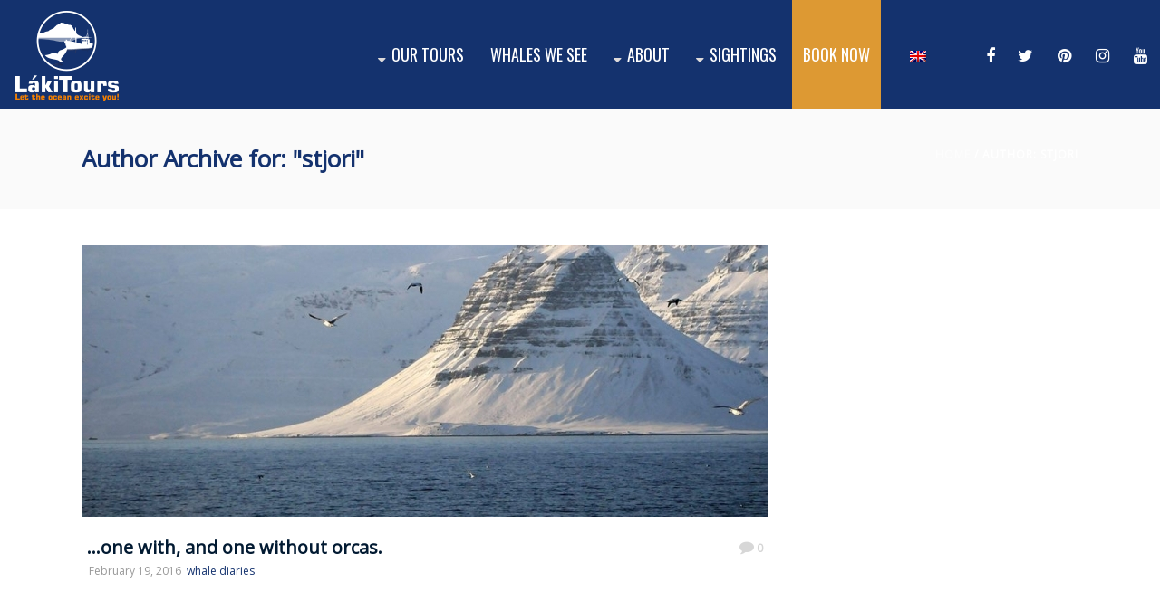

--- FILE ---
content_type: text/html; charset=UTF-8
request_url: https://lakitours.com/author/stjori/
body_size: 17940
content:
<!DOCTYPE html>
<html  xmlns="https://www.w3.org/1999/xhtml" lang="en-US">
    <head>
        <meta charset="UTF-8" />
        <meta name="viewport" content="width=device-width, initial-scale=1.0, minimum-scale=1.0, maximum-scale=1.0, user-scalable=0" />

        <!--[if IE]>
        <meta http-equiv="X-UA-Compatible" content="IE=edge,chrome=1" />
        <![endif]-->

                  <link rel="shortcut icon" href="https://lakitours.com/wp-content/uploads/2016/12/favicon-laki.png"  />
        
        <link rel="alternate" type="application/rss+xml" title="lakitours.com RSS Feed" href="https://lakitours.com/feed/">
        <link rel="alternate" type="application/atom+xml" title="lakitours.com Atom Feed" href="https://lakitours.com/feed/atom/">
        <link rel="pingback" href="https://lakitours.com/xmlrpc.php">
         <!--[if lte IE 11]>
         <link rel='stylesheet' href='https://lakitours.com/wp-content/themes/ken/stylesheet/css/ie.css' />
         <![endif]-->

         <!--[if lte IE 9]>
         <script src="https://lakitours.com/wp-content/themes/ken/js/html5shiv.js" type="text/javascript"></script>
         <![endif]-->

         <!--[if lte IE 8]>
            <script type="text/javascript" src="https://lakitours.com/wp-content/themes/ken/js/respond.js"></script>
         <![endif]-->

        <script type="text/javascript" src="https://www.youtube.com/player_api"></script>
        <script type="text/javascript" src="https://f.vimeocdn.com/js/froogaloop2.min.js"></script>

         <script type="text/javascript">

          // Declare theme scripts namespace
          var ken = {};
          var php = {};

          var mk_theme_dir = "https://lakitours.com/wp-content/themes/ken",
          mk_captcha_url = "https://lakitours.com/wp-content/plugins/ken-core/includes/captcha/captcha.php",
          mk_captcha_check_url = "https://lakitours.com/wp-content/plugins/ken-core/includes/captcha/captcha-check.php",
          mk_theme_js_path = "https://lakitours.com/wp-content/themes/ken/js",
          mk_captcha_placeholder = "Enter Captcha",
          mk_captcha_invalid_txt = "Invalid. Try again.",
          mk_captcha_correct_txt = "Captcha correct.",
          mk_nav_res_width = 1120,
          mk_header_sticky = 1,
          mk_grid_width = 1140,
          mk_preloader_logo = "https://lakitours.com/wp-content/uploads/2016/12/preloader-logo.png",
          mk_header_padding = 10,
          mk_accent_color = "#14326e",
          mk_squeeze_header = 1,
          mk_logo_height = 100,
          mk_preloader_txt_color = "#000000",
          mk_preloader_bg_color = "#ffffff";
          mk_preloader_bar_color = "#14326e",
          mk_no_more_posts = "No More Posts";
          mk_header_structure = "standard";
          mk_boxed_header = "0";

                   </script>

    <script type="text/javascript">var ajaxurl = "https://lakitours.com/wp-admin/admin-ajax.php"</script>                        <script>
                            /* You can add more configuration options to webfontloader by previously defining the WebFontConfig with your options */
                            if ( typeof WebFontConfig === "undefined" ) {
                                WebFontConfig = new Object();
                            }
                            WebFontConfig['google'] = {families: ['Open+Sans', 'Oswald:400']};

                            (function() {
                                var wf = document.createElement( 'script' );
                                wf.src = 'https://ajax.googleapis.com/ajax/libs/webfont/1.5.3/webfont.js';
                                wf.type = 'text/javascript';
                                wf.async = 'true';
                                var s = document.getElementsByTagName( 'script' )[0];
                                s.parentNode.insertBefore( wf, s );
                            })();
                        </script>
                    <meta name='robots' content='index, follow, max-image-preview:large, max-snippet:-1, max-video-preview:-1' />
	<style>img:is([sizes="auto" i], [sizes^="auto," i]) { contain-intrinsic-size: 3000px 1500px }</style>
	<link rel="alternate" hreflang="en" href="https://lakitours.com/author/stjori/" />
<link rel="alternate" hreflang="x-default" href="https://lakitours.com/author/stjori/" />

	<!-- This site is optimized with the Yoast SEO plugin v25.8 - https://yoast.com/wordpress/plugins/seo/ -->
	<title>stjori, Author at lakitours.com</title>
	<link rel="canonical" href="https://lakitours.com/author/stjori/" />
	<meta property="og:locale" content="en_US" />
	<meta property="og:type" content="profile" />
	<meta property="og:title" content="stjori, Author at lakitours.com" />
	<meta property="og:url" content="https://lakitours.com/author/stjori/" />
	<meta property="og:site_name" content="lakitours.com" />
	<meta property="og:image" content="https://secure.gravatar.com/avatar/48d16e029e8c089168d99bfd21b51093b81c213d33a28be82e1658ac1c18b285?s=500&d=mm&r=g" />
	<meta name="twitter:card" content="summary_large_image" />
	<meta name="twitter:site" content="@lakitours" />
	<script type="application/ld+json" class="yoast-schema-graph">{"@context":"https://schema.org","@graph":[{"@type":"ProfilePage","@id":"https://lakitours.com/author/stjori/","url":"https://lakitours.com/author/stjori/","name":"stjori, Author at lakitours.com","isPartOf":{"@id":"https://lakitours.com/#website"},"primaryImageOfPage":{"@id":"https://lakitours.com/author/stjori/#primaryimage"},"image":{"@id":"https://lakitours.com/author/stjori/#primaryimage"},"thumbnailUrl":"https://lakitours.com/wp-content/uploads/2016/02/1625084_orig.jpg","breadcrumb":{"@id":"https://lakitours.com/author/stjori/#breadcrumb"},"inLanguage":"en-US","potentialAction":[{"@type":"ReadAction","target":["https://lakitours.com/author/stjori/"]}]},{"@type":"ImageObject","inLanguage":"en-US","@id":"https://lakitours.com/author/stjori/#primaryimage","url":"https://lakitours.com/wp-content/uploads/2016/02/1625084_orig.jpg","contentUrl":"https://lakitours.com/wp-content/uploads/2016/02/1625084_orig.jpg","width":960,"height":690},{"@type":"BreadcrumbList","@id":"https://lakitours.com/author/stjori/#breadcrumb","itemListElement":[{"@type":"ListItem","position":1,"name":"Home","item":"https://lakitours.com/"},{"@type":"ListItem","position":2,"name":"Archives for stjori"}]},{"@type":"WebSite","@id":"https://lakitours.com/#website","url":"https://lakitours.com/","name":"lakitours.com","description":"Whale Watching Tours in Iceland","publisher":{"@id":"https://lakitours.com/#organization"},"potentialAction":[{"@type":"SearchAction","target":{"@type":"EntryPoint","urlTemplate":"https://lakitours.com/?s={search_term_string}"},"query-input":{"@type":"PropertyValueSpecification","valueRequired":true,"valueName":"search_term_string"}}],"inLanguage":"en-US"},{"@type":"Organization","@id":"https://lakitours.com/#organization","name":"Láki Tours","url":"https://lakitours.com/","logo":{"@type":"ImageObject","inLanguage":"en-US","@id":"https://lakitours.com/#/schema/logo/image/","url":"https://lakitours.com/wp-content/uploads/2016/12/laki-tours-logo-adal.png","contentUrl":"https://lakitours.com/wp-content/uploads/2016/12/laki-tours-logo-adal.png","width":139,"height":100,"caption":"Láki Tours"},"image":{"@id":"https://lakitours.com/#/schema/logo/image/"},"sameAs":["https://www.facebook.com/LakiToursWhaleWatching","https://x.com/lakitours","https://www.instagram.com/explore/locations/383529695/","https://www.pinterest.com/lakitours/","https://www.youtube.com/user/LakiTours"]},{"@type":"Person","@id":"https://lakitours.com/#/schema/person/558eaa2e9a28aa00c2612e1cc838cc6a","name":"stjori","image":{"@type":"ImageObject","inLanguage":"en-US","@id":"https://lakitours.com/#/schema/person/image/","url":"https://secure.gravatar.com/avatar/48d16e029e8c089168d99bfd21b51093b81c213d33a28be82e1658ac1c18b285?s=96&d=mm&r=g","contentUrl":"https://secure.gravatar.com/avatar/48d16e029e8c089168d99bfd21b51093b81c213d33a28be82e1658ac1c18b285?s=96&d=mm&r=g","caption":"stjori"},"mainEntityOfPage":{"@id":"https://lakitours.com/author/stjori/"}}]}</script>
	<!-- / Yoast SEO plugin. -->


<link rel='dns-prefetch' href='//cdnjs.cloudflare.com' />
<link rel='dns-prefetch' href='//maxcdn.bootstrapcdn.com' />

<link rel="alternate" type="application/rss+xml" title="lakitours.com &raquo; Feed" href="https://lakitours.com/feed/" />
<link rel="alternate" type="application/rss+xml" title="lakitours.com &raquo; Posts by stjori Feed" href="https://lakitours.com/author/stjori/feed/" />
		<!-- This site uses the Google Analytics by MonsterInsights plugin v9.7.0 - Using Analytics tracking - https://www.monsterinsights.com/ -->
							<script src="//www.googletagmanager.com/gtag/js?id=G-QQR62V912E"  data-cfasync="false" data-wpfc-render="false" type="text/javascript" async></script>
			<script data-cfasync="false" data-wpfc-render="false" type="text/javascript">
				var mi_version = '9.7.0';
				var mi_track_user = true;
				var mi_no_track_reason = '';
								var MonsterInsightsDefaultLocations = {"page_location":"https:\/\/lakitours.com\/author\/stjori\/"};
								if ( typeof MonsterInsightsPrivacyGuardFilter === 'function' ) {
					var MonsterInsightsLocations = (typeof MonsterInsightsExcludeQuery === 'object') ? MonsterInsightsPrivacyGuardFilter( MonsterInsightsExcludeQuery ) : MonsterInsightsPrivacyGuardFilter( MonsterInsightsDefaultLocations );
				} else {
					var MonsterInsightsLocations = (typeof MonsterInsightsExcludeQuery === 'object') ? MonsterInsightsExcludeQuery : MonsterInsightsDefaultLocations;
				}

								var disableStrs = [
										'ga-disable-G-QQR62V912E',
									];

				/* Function to detect opted out users */
				function __gtagTrackerIsOptedOut() {
					for (var index = 0; index < disableStrs.length; index++) {
						if (document.cookie.indexOf(disableStrs[index] + '=true') > -1) {
							return true;
						}
					}

					return false;
				}

				/* Disable tracking if the opt-out cookie exists. */
				if (__gtagTrackerIsOptedOut()) {
					for (var index = 0; index < disableStrs.length; index++) {
						window[disableStrs[index]] = true;
					}
				}

				/* Opt-out function */
				function __gtagTrackerOptout() {
					for (var index = 0; index < disableStrs.length; index++) {
						document.cookie = disableStrs[index] + '=true; expires=Thu, 31 Dec 2099 23:59:59 UTC; path=/';
						window[disableStrs[index]] = true;
					}
				}

				if ('undefined' === typeof gaOptout) {
					function gaOptout() {
						__gtagTrackerOptout();
					}
				}
								window.dataLayer = window.dataLayer || [];

				window.MonsterInsightsDualTracker = {
					helpers: {},
					trackers: {},
				};
				if (mi_track_user) {
					function __gtagDataLayer() {
						dataLayer.push(arguments);
					}

					function __gtagTracker(type, name, parameters) {
						if (!parameters) {
							parameters = {};
						}

						if (parameters.send_to) {
							__gtagDataLayer.apply(null, arguments);
							return;
						}

						if (type === 'event') {
														parameters.send_to = monsterinsights_frontend.v4_id;
							var hookName = name;
							if (typeof parameters['event_category'] !== 'undefined') {
								hookName = parameters['event_category'] + ':' + name;
							}

							if (typeof MonsterInsightsDualTracker.trackers[hookName] !== 'undefined') {
								MonsterInsightsDualTracker.trackers[hookName](parameters);
							} else {
								__gtagDataLayer('event', name, parameters);
							}
							
						} else {
							__gtagDataLayer.apply(null, arguments);
						}
					}

					__gtagTracker('js', new Date());
					__gtagTracker('set', {
						'developer_id.dZGIzZG': true,
											});
					if ( MonsterInsightsLocations.page_location ) {
						__gtagTracker('set', MonsterInsightsLocations);
					}
										__gtagTracker('config', 'G-QQR62V912E', {"forceSSL":"true"} );
										window.gtag = __gtagTracker;										(function () {
						/* https://developers.google.com/analytics/devguides/collection/analyticsjs/ */
						/* ga and __gaTracker compatibility shim. */
						var noopfn = function () {
							return null;
						};
						var newtracker = function () {
							return new Tracker();
						};
						var Tracker = function () {
							return null;
						};
						var p = Tracker.prototype;
						p.get = noopfn;
						p.set = noopfn;
						p.send = function () {
							var args = Array.prototype.slice.call(arguments);
							args.unshift('send');
							__gaTracker.apply(null, args);
						};
						var __gaTracker = function () {
							var len = arguments.length;
							if (len === 0) {
								return;
							}
							var f = arguments[len - 1];
							if (typeof f !== 'object' || f === null || typeof f.hitCallback !== 'function') {
								if ('send' === arguments[0]) {
									var hitConverted, hitObject = false, action;
									if ('event' === arguments[1]) {
										if ('undefined' !== typeof arguments[3]) {
											hitObject = {
												'eventAction': arguments[3],
												'eventCategory': arguments[2],
												'eventLabel': arguments[4],
												'value': arguments[5] ? arguments[5] : 1,
											}
										}
									}
									if ('pageview' === arguments[1]) {
										if ('undefined' !== typeof arguments[2]) {
											hitObject = {
												'eventAction': 'page_view',
												'page_path': arguments[2],
											}
										}
									}
									if (typeof arguments[2] === 'object') {
										hitObject = arguments[2];
									}
									if (typeof arguments[5] === 'object') {
										Object.assign(hitObject, arguments[5]);
									}
									if ('undefined' !== typeof arguments[1].hitType) {
										hitObject = arguments[1];
										if ('pageview' === hitObject.hitType) {
											hitObject.eventAction = 'page_view';
										}
									}
									if (hitObject) {
										action = 'timing' === arguments[1].hitType ? 'timing_complete' : hitObject.eventAction;
										hitConverted = mapArgs(hitObject);
										__gtagTracker('event', action, hitConverted);
									}
								}
								return;
							}

							function mapArgs(args) {
								var arg, hit = {};
								var gaMap = {
									'eventCategory': 'event_category',
									'eventAction': 'event_action',
									'eventLabel': 'event_label',
									'eventValue': 'event_value',
									'nonInteraction': 'non_interaction',
									'timingCategory': 'event_category',
									'timingVar': 'name',
									'timingValue': 'value',
									'timingLabel': 'event_label',
									'page': 'page_path',
									'location': 'page_location',
									'title': 'page_title',
									'referrer' : 'page_referrer',
								};
								for (arg in args) {
																		if (!(!args.hasOwnProperty(arg) || !gaMap.hasOwnProperty(arg))) {
										hit[gaMap[arg]] = args[arg];
									} else {
										hit[arg] = args[arg];
									}
								}
								return hit;
							}

							try {
								f.hitCallback();
							} catch (ex) {
							}
						};
						__gaTracker.create = newtracker;
						__gaTracker.getByName = newtracker;
						__gaTracker.getAll = function () {
							return [];
						};
						__gaTracker.remove = noopfn;
						__gaTracker.loaded = true;
						window['__gaTracker'] = __gaTracker;
					})();
									} else {
										console.log("");
					(function () {
						function __gtagTracker() {
							return null;
						}

						window['__gtagTracker'] = __gtagTracker;
						window['gtag'] = __gtagTracker;
					})();
									}
			</script>
			
							<!-- / Google Analytics by MonsterInsights -->
		<link rel='stylesheet' id='theme-styles-blessed1-css' href='https://lakitours.com/wp-content/themes/ken/stylesheet/css/styles-blessed1.min.css' type='text/css' media='all' />
<link rel='stylesheet' id='theme-styles-css' href='https://lakitours.com/wp-content/themes/ken/stylesheet/css/styles.min.css' type='text/css' media='all' />
<link rel='stylesheet' id='theme-icons-css' href='https://lakitours.com/wp-content/themes/ken/stylesheet/css/theme-font-icons.min.css' type='text/css' media='all' />
<style id='wp-emoji-styles-inline-css' type='text/css'>

	img.wp-smiley, img.emoji {
		display: inline !important;
		border: none !important;
		box-shadow: none !important;
		height: 1em !important;
		width: 1em !important;
		margin: 0 0.07em !important;
		vertical-align: -0.1em !important;
		background: none !important;
		padding: 0 !important;
	}
</style>
<link rel='stylesheet' id='wp-block-library-css' href='https://lakitours.com/wp-includes/css/dist/block-library/style.min.css' type='text/css' media='all' />
<style id='classic-theme-styles-inline-css' type='text/css'>
/*! This file is auto-generated */
.wp-block-button__link{color:#fff;background-color:#32373c;border-radius:9999px;box-shadow:none;text-decoration:none;padding:calc(.667em + 2px) calc(1.333em + 2px);font-size:1.125em}.wp-block-file__button{background:#32373c;color:#fff;text-decoration:none}
</style>
<style id='global-styles-inline-css' type='text/css'>
:root{--wp--preset--aspect-ratio--square: 1;--wp--preset--aspect-ratio--4-3: 4/3;--wp--preset--aspect-ratio--3-4: 3/4;--wp--preset--aspect-ratio--3-2: 3/2;--wp--preset--aspect-ratio--2-3: 2/3;--wp--preset--aspect-ratio--16-9: 16/9;--wp--preset--aspect-ratio--9-16: 9/16;--wp--preset--color--black: #000000;--wp--preset--color--cyan-bluish-gray: #abb8c3;--wp--preset--color--white: #ffffff;--wp--preset--color--pale-pink: #f78da7;--wp--preset--color--vivid-red: #cf2e2e;--wp--preset--color--luminous-vivid-orange: #ff6900;--wp--preset--color--luminous-vivid-amber: #fcb900;--wp--preset--color--light-green-cyan: #7bdcb5;--wp--preset--color--vivid-green-cyan: #00d084;--wp--preset--color--pale-cyan-blue: #8ed1fc;--wp--preset--color--vivid-cyan-blue: #0693e3;--wp--preset--color--vivid-purple: #9b51e0;--wp--preset--gradient--vivid-cyan-blue-to-vivid-purple: linear-gradient(135deg,rgba(6,147,227,1) 0%,rgb(155,81,224) 100%);--wp--preset--gradient--light-green-cyan-to-vivid-green-cyan: linear-gradient(135deg,rgb(122,220,180) 0%,rgb(0,208,130) 100%);--wp--preset--gradient--luminous-vivid-amber-to-luminous-vivid-orange: linear-gradient(135deg,rgba(252,185,0,1) 0%,rgba(255,105,0,1) 100%);--wp--preset--gradient--luminous-vivid-orange-to-vivid-red: linear-gradient(135deg,rgba(255,105,0,1) 0%,rgb(207,46,46) 100%);--wp--preset--gradient--very-light-gray-to-cyan-bluish-gray: linear-gradient(135deg,rgb(238,238,238) 0%,rgb(169,184,195) 100%);--wp--preset--gradient--cool-to-warm-spectrum: linear-gradient(135deg,rgb(74,234,220) 0%,rgb(151,120,209) 20%,rgb(207,42,186) 40%,rgb(238,44,130) 60%,rgb(251,105,98) 80%,rgb(254,248,76) 100%);--wp--preset--gradient--blush-light-purple: linear-gradient(135deg,rgb(255,206,236) 0%,rgb(152,150,240) 100%);--wp--preset--gradient--blush-bordeaux: linear-gradient(135deg,rgb(254,205,165) 0%,rgb(254,45,45) 50%,rgb(107,0,62) 100%);--wp--preset--gradient--luminous-dusk: linear-gradient(135deg,rgb(255,203,112) 0%,rgb(199,81,192) 50%,rgb(65,88,208) 100%);--wp--preset--gradient--pale-ocean: linear-gradient(135deg,rgb(255,245,203) 0%,rgb(182,227,212) 50%,rgb(51,167,181) 100%);--wp--preset--gradient--electric-grass: linear-gradient(135deg,rgb(202,248,128) 0%,rgb(113,206,126) 100%);--wp--preset--gradient--midnight: linear-gradient(135deg,rgb(2,3,129) 0%,rgb(40,116,252) 100%);--wp--preset--font-size--small: 13px;--wp--preset--font-size--medium: 20px;--wp--preset--font-size--large: 36px;--wp--preset--font-size--x-large: 42px;--wp--preset--spacing--20: 0.44rem;--wp--preset--spacing--30: 0.67rem;--wp--preset--spacing--40: 1rem;--wp--preset--spacing--50: 1.5rem;--wp--preset--spacing--60: 2.25rem;--wp--preset--spacing--70: 3.38rem;--wp--preset--spacing--80: 5.06rem;--wp--preset--shadow--natural: 6px 6px 9px rgba(0, 0, 0, 0.2);--wp--preset--shadow--deep: 12px 12px 50px rgba(0, 0, 0, 0.4);--wp--preset--shadow--sharp: 6px 6px 0px rgba(0, 0, 0, 0.2);--wp--preset--shadow--outlined: 6px 6px 0px -3px rgba(255, 255, 255, 1), 6px 6px rgba(0, 0, 0, 1);--wp--preset--shadow--crisp: 6px 6px 0px rgba(0, 0, 0, 1);}:where(.is-layout-flex){gap: 0.5em;}:where(.is-layout-grid){gap: 0.5em;}body .is-layout-flex{display: flex;}.is-layout-flex{flex-wrap: wrap;align-items: center;}.is-layout-flex > :is(*, div){margin: 0;}body .is-layout-grid{display: grid;}.is-layout-grid > :is(*, div){margin: 0;}:where(.wp-block-columns.is-layout-flex){gap: 2em;}:where(.wp-block-columns.is-layout-grid){gap: 2em;}:where(.wp-block-post-template.is-layout-flex){gap: 1.25em;}:where(.wp-block-post-template.is-layout-grid){gap: 1.25em;}.has-black-color{color: var(--wp--preset--color--black) !important;}.has-cyan-bluish-gray-color{color: var(--wp--preset--color--cyan-bluish-gray) !important;}.has-white-color{color: var(--wp--preset--color--white) !important;}.has-pale-pink-color{color: var(--wp--preset--color--pale-pink) !important;}.has-vivid-red-color{color: var(--wp--preset--color--vivid-red) !important;}.has-luminous-vivid-orange-color{color: var(--wp--preset--color--luminous-vivid-orange) !important;}.has-luminous-vivid-amber-color{color: var(--wp--preset--color--luminous-vivid-amber) !important;}.has-light-green-cyan-color{color: var(--wp--preset--color--light-green-cyan) !important;}.has-vivid-green-cyan-color{color: var(--wp--preset--color--vivid-green-cyan) !important;}.has-pale-cyan-blue-color{color: var(--wp--preset--color--pale-cyan-blue) !important;}.has-vivid-cyan-blue-color{color: var(--wp--preset--color--vivid-cyan-blue) !important;}.has-vivid-purple-color{color: var(--wp--preset--color--vivid-purple) !important;}.has-black-background-color{background-color: var(--wp--preset--color--black) !important;}.has-cyan-bluish-gray-background-color{background-color: var(--wp--preset--color--cyan-bluish-gray) !important;}.has-white-background-color{background-color: var(--wp--preset--color--white) !important;}.has-pale-pink-background-color{background-color: var(--wp--preset--color--pale-pink) !important;}.has-vivid-red-background-color{background-color: var(--wp--preset--color--vivid-red) !important;}.has-luminous-vivid-orange-background-color{background-color: var(--wp--preset--color--luminous-vivid-orange) !important;}.has-luminous-vivid-amber-background-color{background-color: var(--wp--preset--color--luminous-vivid-amber) !important;}.has-light-green-cyan-background-color{background-color: var(--wp--preset--color--light-green-cyan) !important;}.has-vivid-green-cyan-background-color{background-color: var(--wp--preset--color--vivid-green-cyan) !important;}.has-pale-cyan-blue-background-color{background-color: var(--wp--preset--color--pale-cyan-blue) !important;}.has-vivid-cyan-blue-background-color{background-color: var(--wp--preset--color--vivid-cyan-blue) !important;}.has-vivid-purple-background-color{background-color: var(--wp--preset--color--vivid-purple) !important;}.has-black-border-color{border-color: var(--wp--preset--color--black) !important;}.has-cyan-bluish-gray-border-color{border-color: var(--wp--preset--color--cyan-bluish-gray) !important;}.has-white-border-color{border-color: var(--wp--preset--color--white) !important;}.has-pale-pink-border-color{border-color: var(--wp--preset--color--pale-pink) !important;}.has-vivid-red-border-color{border-color: var(--wp--preset--color--vivid-red) !important;}.has-luminous-vivid-orange-border-color{border-color: var(--wp--preset--color--luminous-vivid-orange) !important;}.has-luminous-vivid-amber-border-color{border-color: var(--wp--preset--color--luminous-vivid-amber) !important;}.has-light-green-cyan-border-color{border-color: var(--wp--preset--color--light-green-cyan) !important;}.has-vivid-green-cyan-border-color{border-color: var(--wp--preset--color--vivid-green-cyan) !important;}.has-pale-cyan-blue-border-color{border-color: var(--wp--preset--color--pale-cyan-blue) !important;}.has-vivid-cyan-blue-border-color{border-color: var(--wp--preset--color--vivid-cyan-blue) !important;}.has-vivid-purple-border-color{border-color: var(--wp--preset--color--vivid-purple) !important;}.has-vivid-cyan-blue-to-vivid-purple-gradient-background{background: var(--wp--preset--gradient--vivid-cyan-blue-to-vivid-purple) !important;}.has-light-green-cyan-to-vivid-green-cyan-gradient-background{background: var(--wp--preset--gradient--light-green-cyan-to-vivid-green-cyan) !important;}.has-luminous-vivid-amber-to-luminous-vivid-orange-gradient-background{background: var(--wp--preset--gradient--luminous-vivid-amber-to-luminous-vivid-orange) !important;}.has-luminous-vivid-orange-to-vivid-red-gradient-background{background: var(--wp--preset--gradient--luminous-vivid-orange-to-vivid-red) !important;}.has-very-light-gray-to-cyan-bluish-gray-gradient-background{background: var(--wp--preset--gradient--very-light-gray-to-cyan-bluish-gray) !important;}.has-cool-to-warm-spectrum-gradient-background{background: var(--wp--preset--gradient--cool-to-warm-spectrum) !important;}.has-blush-light-purple-gradient-background{background: var(--wp--preset--gradient--blush-light-purple) !important;}.has-blush-bordeaux-gradient-background{background: var(--wp--preset--gradient--blush-bordeaux) !important;}.has-luminous-dusk-gradient-background{background: var(--wp--preset--gradient--luminous-dusk) !important;}.has-pale-ocean-gradient-background{background: var(--wp--preset--gradient--pale-ocean) !important;}.has-electric-grass-gradient-background{background: var(--wp--preset--gradient--electric-grass) !important;}.has-midnight-gradient-background{background: var(--wp--preset--gradient--midnight) !important;}.has-small-font-size{font-size: var(--wp--preset--font-size--small) !important;}.has-medium-font-size{font-size: var(--wp--preset--font-size--medium) !important;}.has-large-font-size{font-size: var(--wp--preset--font-size--large) !important;}.has-x-large-font-size{font-size: var(--wp--preset--font-size--x-large) !important;}
:where(.wp-block-post-template.is-layout-flex){gap: 1.25em;}:where(.wp-block-post-template.is-layout-grid){gap: 1.25em;}
:where(.wp-block-columns.is-layout-flex){gap: 2em;}:where(.wp-block-columns.is-layout-grid){gap: 2em;}
:root :where(.wp-block-pullquote){font-size: 1.5em;line-height: 1.6;}
</style>
<link rel='stylesheet' id='cff-css' href='https://lakitours.com/wp-content/plugins/custom-facebook-feed/assets/css/cff-style.min.css' type='text/css' media='all' />
<link rel='stylesheet' id='sb-font-awesome-css' href='https://maxcdn.bootstrapcdn.com/font-awesome/4.7.0/css/font-awesome.min.css' type='text/css' media='all' />
<link rel='stylesheet' id='wpml-legacy-horizontal-list-0-css' href='https://lakitours.com/wp-content/plugins/sitepress-multilingual-cms/templates/language-switchers/legacy-list-horizontal/style.min.css' type='text/css' media='all' />
<link rel='stylesheet' id='wpml-menu-item-0-css' href='https://lakitours.com/wp-content/plugins/sitepress-multilingual-cms/templates/language-switchers/menu-item/style.min.css' type='text/css' media='all' />
<link rel='stylesheet' id='js_composer_front-css' href='https://lakitours.com/wp-content/plugins/js_composer_theme/assets/css/js_composer.min.css' type='text/css' media='all' />
<link rel='stylesheet' id='theme-options-css' href='https://lakitours.com/wp-content/uploads/mk_assets/theme-options-production.css' type='text/css' media='all' />
<link rel='stylesheet' id='mk-style-css' href='https://lakitours.com/wp-content/themes/ken-child/style.css' type='text/css' media='all' />
<link rel='stylesheet' id='theme-dynamic-styles-css' href='https://lakitours.com/wp-content/themes/ken/custom.css' type='text/css' media='all' />
<style id='theme-dynamic-styles-inline-css' type='text/css'>
body,.theme-main-wrapper { background-color:#ffffff;background-repeat:repeat;background-position:right bottom;background-attachment:scroll; } .mk-header-toolbar{ background-color:#eeeeee;background-repeat:repeat;background-position:right bottom;background-attachment:scroll; } #mk-header, .mk-secondary-header { background-color:#14326e;background-repeat:repeat;background-position:right bottom;background-attachment:scroll; } .theme-main-wrapper:not(.vertical-header) #mk-header.transparent-header.light-header-skin, .theme-main-wrapper:not(.vertical-header) #mk-header.transparent-header.dark-header-skin{ border-top:none !important; background:transparent !important; } .theme-main-wrapper:not(.vertical-header) .sticky-header.sticky-header-padding { padding-top:120px; } .sticky-header-padding { background-color:#14326e; } #mk-header.transparent-header-sticky, #mk-header.sticky-header:not(.transparent-header) { } #mk-page-title { padding:40px 0; } #mk-page-title .mk-page-heading{ font-size:22px; color:#14326e; ; ; } #mk-breadcrumbs { line-height:22px; } #mk-page-title .mk-page-title-bg { background-color:#fafafa;background-repeat:repeat;background-position:right bottom;; height:100%; width:100%; top:0; left:0; transform:translateZ(0); -webkit-transform:translateZ(0); } .page-master-holder { position:relative; } .background-img--page { background-color:#ffffff;background-repeat:repeat;background-position:right bottom; height:100%; width:100%; position:absolute; top:0; left:0; transform:translateZ(0); -webkit-transform:translateZ(0); z-index:-1; } #mk-footer{ background-color:#d1d1d1;background-repeat:repeat;background-position:right bottom;background-attachment:scroll; } @font-face { font-family:'ArtbeesWPTokens'; src:url('https://lakitours.com/wp-content/themes/ken/stylesheet/artbees-icons/ArtbeesWPTokens.eot'); src:url('https://lakitours.com/wp-content/themes/ken/stylesheet/artbees-icons/ArtbeesWPTokens.eot?#iefix') format('embedded-opentype'), url('https://lakitours.com/wp-content/themes/ken/stylesheet/artbees-icons/ArtbeesWPTokens.woff') format('woff'), url('https://lakitours.com/wp-content/themes/ken/stylesheet/artbees-icons/ArtbeesWPTokens.ttf') format('truetype'), url('https://lakitours.com/wp-content/themes/ken/stylesheet/artbees-icons/ArtbeesWPTokens.svg#ArtbeesWPTokens') format('svg'); font-weight:400; font-style:normal; } @font-face { font-family:'FontAwesome'; src:url('https://lakitours.com/wp-content/themes/ken/stylesheet/awesome-icons/fontawesome-webfont.eot?v=4.2'); src:url('https://lakitours.com/wp-content/themes/ken/stylesheet/awesome-icons/fontawesome-webfont.eot?#iefix&v=4.2') format('embedded-opentype'), url('https://lakitours.com/wp-content/themes/ken/stylesheet/awesome-icons/fontawesome-webfont.woff?v=4.2') format('woff'), url('https://lakitours.com/wp-content/themes/ken/stylesheet/awesome-icons/fontawesome-webfont.ttf?v=4.2') format('truetype'), url('https://lakitours.com/wp-content/themes/ken/stylesheet/awesome-icons/fontawesome-webfont.svg#FontAwesome') format('svg');; font-weight:normal; font-style:normal; } @font-face { font-family:'star'; src:url('https://lakitours.com/wp-content/themes/ken/stylesheet/woocommerce-fonts/star.eot'); src:url('../woocommerce-fonts/star.eot?#iefix') format('embedded-opentype'), url('../woocommerce-fonts/star.woff') format('woff'), url('../woocommerce-fonts/star.ttf') format('truetype'), url('../woocommerce-fonts/star.svg#star') format('svg'); font-weight:normal; font-style:normal; } @font-face { font-family:'WooCommerce'; src:url('https://lakitours.com/wp-content/themes/ken/stylesheet/woocommerce-fonts/WooCommerce.eot'); src:url('https://lakitours.com/wp-content/themes/ken/stylesheet/woocommerce-fonts/WooCommerce.eot?#iefix') format('embedded-opentype'), url('https://lakitours.com/wp-content/themes/ken/stylesheet/woocommerce-fonts/WooCommerce.woff') format('woff'), url('https://lakitours.com/wp-content/themes/ken/stylesheet/woocommerce-fonts/WooCommerce.ttf') format('truetype'), url('https://lakitours.com/wp-content/themes/ken/stylesheet/woocommerce-fonts/WooCommerce.svg#WooCommerce') format('svg'); font-weight:normal; font-style:normal; } @font-face { font-family:'Flaticon'; src:url('https://lakitours.com/wp-content/themes/ken/stylesheet/line-icon-set/flaticon.eot'); src:url('https://lakitours.com/wp-content/themes/ken/stylesheet/line-icon-set/flaticon.eot#iefix') format('embedded-opentype'), url('https://lakitours.com/wp-content/themes/ken/stylesheet/line-icon-set/flaticon.woff') format('woff'), url('https://lakitours.com/wp-content/themes/ken/stylesheet/line-icon-set/flaticon.ttf') format('truetype'), url('https://lakitours.com/wp-content/themes/ken/stylesheet/line-icon-set/flaticon.svg') format('svg'); font-weight:normal; font-style:normal; } @font-face { font-family:'Pe-icon-line'; src:url('https://lakitours.com/wp-content/themes/ken/stylesheet/pe-line-icons/Pe-icon-line.eot?lqevop'); src:url('https://lakitours.com/wp-content/themes/ken/stylesheet/pe-line-icons/Pe-icon-line.eot?#iefixlqevop') format('embedded-opentype'), url('https://lakitours.com/wp-content/themes/ken/stylesheet/pe-line-icons/Pe-icon-line.woff?lqevop') format('woff'), url('https://lakitours.com/wp-content/themes/ken/stylesheet/pe-line-icons/Pe-icon-line.ttf?lqevop') format('truetype'), url('https://lakitours.com/wp-content/themes/ken/stylesheet/pe-line-icons/Pe-icon-line.svg?lqevop#Pe-icon-line') format('svg'); font-weight:normal; font-style:normal; } #mk-main-navigation > ul > li.menu-item > a{ padding:0px 15px !important;} .mk-love-holder {display:none;} .mk-love-holder i {display:none;} .mk-love-this span {display:none;} .vc_column_container>.vc_column-inner { width:90% !important; } #mk-main-navigation #menu-item-29 a{ background-color:#dd9933; padding-right:15px; padding-left:15px; } .header-sticky-ready #mk-main-navigation #menu-item-29 a{ margin-top:2px; line-height:30px; height:30px; } #mk-main-navigation #menu-item-29 { padding-right:15px; } .main-navigation-ul #menu-item-29.current-menu-item > a.menu-item-link{ color:#fff; } .header-sticky-ready .main-navigation-ul #menu-item-29 { color:#fff; } .header-sticky-ready .main-navigation-ul #menu-item-29.menu-item > a.menu-item-link:hover, .main-navigation-ul #menu-item-29 { color:#dbe2e4; } .mk-edge-slider .mk-edge-title { font-size:70px; font-weight:bolder; } .mk-edge-slider .mk-edge-desc, .mk-tab-slider .mk-edge-desc { font-weight:600; font-size:30px; line-height:37px; } .widget_contact_info ul li span { display:inline-block; line-height:18px; vertical-align:middle; font-size:14px; color:#151514; } .widget_contact_info ul li { position:relative; display:block; margin:0 0 9px; padding:0 0 0 40px; line-height:30px; color:#151514; font-weight:bold; } .widget_contact_info ul li i { line-height:28px; font-size:19px; height:28px; width:16px; } .theme-main-wrapper:not(.vertical-header) .sticky-header.sticky-header-padding { padding-top:35px; } p { font-size:15px; color:#696969; line-height:26px; } h4 { font-size:20px; font-weight:300; } #mk-main-navigation>ul li.menu-item a.menu-item-link i { font-size:15px; color:#dddada; } .mk-gallery.grid-style .gallery-meta, .mk-gallery.masonry-style .gallery-meta { display:none; } #mk-page-title .mk-page-heading { font-size:22px; font-weight:bold; color:#14326e; } .mk-tabs.style3-tabs .mk-tabs-tabs li a { height:100%; font-weight:600!important; color:#3f3f3f; font-size:13px; } .mobile_booknow{ color:#fff; background-color:#be1414; width:100px; float:right; text-align:center; padding:20px 20px; margin-top:20px; cursor:pointer; } .mobile_booknow a{ color:#fff; font-size:20px; font-weight:bold; } @media(max-width:768px) { #mk-page-title { margin-top:0px !important; } .show_mobile{ display:block; } } @media(max-width:767px) { .mobile_booknow{ margin-right:50px; } } @media(max-width:430px) { .mobile_booknow{ margin-right:20px; padding:15px 15px; } .mobile_booknow a { color:#fff; font-size:13px; font-weight:bold; } } @media(max-width:365px) { .mobile_booknow { color:#fff; background-color:#be1414; width:80px; float:right; text-align:center; padding:13px 13px; margin-top:20px; cursor:pointer; } .mobile_booknow a { color:#fff; font-size:13px; font-weight:bold; } } @media(max-width:345px) { .mobile_booknow { color:#fff; background-color:#be1414; width:65px; float:right; text-align:center; padding:10px 10px; margin-top:20px; cursor:pointer; margin-right:10px; } .mobile_booknow a { color:#fff; font-size:12px; font-weight:bold; } } @media(max-width:1120px) { .show_mobile{ display:block; } } @media(min-width:1121px) { .show_mobile{ display:none; } } #mk-page-title .mk-page-heading { font-size:26px; font-weight:bold; color:#14326e; } .mce-panel.mce-menu { z-index:1000000000000 !important; } .menu-klasi li { font-size:15px; font-weight:600; display:inline-block; border:none; border-radius:none !important; } .widget_nav_menu ul li { border:none !important; } .widget_nav_menu ul.menu { border:none !important; } .menu-klasi, .menu-klasi li { align-content:center; padding:10px !important; text-align:center !important; } .widget { margin-bottom:-20px !important; } table.responsive { width:100%; border-collapse:collapse; border-width:1px; border-color:#000; border-style:solid; border-bottom:solid; border-right:solid; color:#000000; } table.responsive td, table.responsive th { border-width:1px; border-color:#565554; border-style:solid; padding:2px; } table.responsive thead { background-color:#eeeeee; } @media (min-width:769px){ #mk-page-title { margin-top:85px !important; } }
</style>
<script type="text/javascript" id="jquery-core-js-extra">
/* <![CDATA[ */
var SDT_DATA = {"ajaxurl":"https:\/\/lakitours.com\/wp-admin\/admin-ajax.php","siteUrl":"https:\/\/lakitours.com\/","pluginsUrl":"https:\/\/lakitours.com\/wp-content\/plugins","isAdmin":""};
/* ]]> */
</script>
<script type="text/javascript" src="https://lakitours.com/wp-includes/js/jquery/jquery.min.js" id="jquery-core-js"></script>
<script type="text/javascript" src="https://lakitours.com/wp-includes/js/jquery/jquery-migrate.min.js" id="jquery-migrate-js"></script>
<script type="text/javascript" src="https://lakitours.com/wp-content/plugins/google-analytics-for-wordpress/assets/js/frontend-gtag.min.js" id="monsterinsights-frontend-script-js" async="async" data-wp-strategy="async"></script>
<script data-cfasync="false" data-wpfc-render="false" type="text/javascript" id='monsterinsights-frontend-script-js-extra'>/* <![CDATA[ */
var monsterinsights_frontend = {"js_events_tracking":"true","download_extensions":"doc,pdf,ppt,zip,xls,docx,pptx,xlsx","inbound_paths":"[]","home_url":"https:\/\/lakitours.com","hash_tracking":"false","v4_id":"G-QQR62V912E"};/* ]]> */
</script>
<script type="text/javascript" src="//cdnjs.cloudflare.com/ajax/libs/jquery-easing/1.4.1/jquery.easing.min.js" id="jquery-easing-js"></script>
<script></script><link rel="https://api.w.org/" href="https://lakitours.com/wp-json/" /><link rel="alternate" title="JSON" type="application/json" href="https://lakitours.com/wp-json/wp/v2/users/1" /><link rel="EditURI" type="application/rsd+xml" title="RSD" href="https://lakitours.com/xmlrpc.php?rsd" />
<meta name="generator" content="WordPress 6.8.3" />
<meta name="generator" content="WPML ver:4.7.6 stt:1,4,3,26;" />
<!-- start Simple Custom CSS and JS -->
<style type="text/css">
/* Add your CSS code here.

For example:
.example {
    color: red;
}

For brushing up on your CSS knowledge, check out http://www.w3schools.com/css/css_syntax.asp

End of comment */ 
.year_filter label {
	color: red;
}</style>
<!-- end Simple Custom CSS and JS -->
<!-- start Simple Custom CSS and JS -->
<style type="text/css">
/* Add your CSS code here.

For example:
.example {
    color: red;
}

For brushing up on your CSS knowledge, check out http://www.w3schools.com/css/css_syntax.asp

End of comment */ 
/* custom css == start */
.tzcontainer_main{max-width: 1140px;margin: 0 auto;}
.tzcontainer{padding: 15px;}
.item{}
.item h4{margin-bottom: 15px;font-size: 24px;}
.item .tztable{width: 100%;max-width: 100%;margin-bottom: 30px;}
.item .tztable table{width: 100%;max-width: 100%;}
.tztable table.dataTable tbody th,.tztable table.dataTable tbody td{
    font-size: 14px;
    padding: 5px !important;
    font-weight: 600;
    color: #1c1b1b;
}
.tztable table.dataTable thead th,.tztable table.dataTable thead td{
    font-size: 14px;
    padding: 5px !important;
    font-weight: 600;
    color: #1c1b1b;
}
/* .tztable table.dataTable tbody td a img{width:16px;height:16px;} */
.tztable #supsystic-table-1 thead th.sorting_disabled{display: none;}
.tztable table.dataTable thead th, table.dataTable thead td{border:0 none;}
.tztable .supsystic-table.lightboxImg tbody > tr:first-child{background: #2DAEC0;}
.tztable .supsystic-table.lightboxImg tbody > tr:first-child td{color:#FFF;border-right:1px solid #2DAEC0;}
.tztable .supsystic-table.lightboxImg tbody > tr:first-child td:first-child{font-weight: bold;}
/*.tztable .supsystic-table.lightboxImg tbody > tr:nth-child(3) td:not(:nth-child(1)){
    padding: 0 !important;
    text-align: center;
    line-height: 10px;
}*/
.tztable .supsystic-table.lightboxImg tbody > tr:nth-child(3){background: #2DAEC0;}
.tztable .supsystic-table.lightboxImg tbody > tr:nth-child(3) td{color: #FFF;border-right:1px solid #2DAEC0;}
.tztable .dataTables_wrapper.no-footer .dataTables_scrollBody{border-bottom: 1px solid #ddd;}
.tztable table.dataTable.no-footer{border-bottom: 1px solid #ddd;}
.tztable .supsystic-table.lightboxImg tbody > tr td:first-child{
    width: 35%;
    transition: all 0.5s;
    -moz-transition: all 0.5s;
    -webkit-transition: all 0.5s;
}
.year_filter{float: right;margin-bottom: 20px;}
.year_filter label{font-weight: 600;font-size: 16px;}
.year_filter select{padding: 10px 20px;}
.clearfix{clear: both;}
.alert{
    position: relative;
    padding: .75rem 1.25rem;
    margin-top: 2rem;
    margin-bottom: 5rem;
    border: 1px solid transparent;
    border-radius: .25rem;
}
.alert-info{
    color: #0c5460;
    background-color: #d1ecf1;
    border-color: #bee5eb;
}
.tzpagination{text-align: center;margin-top: 3rem;margin-bottom: 2rem;}
.tzpagination a{
    border: 1px solid #14326E;
    padding: 4px 10px;
    margin: 0 5px;
}
.tzpagination span{
    border: 1px solid #14326E;
    padding: 4px 10px;
    margin: 0 5px;
}
.page-template-snaefellsnes-sightings-template .mk-page-heading{font-family: "Lobster Two";font-size: 30px !important;}
.page-template-westfjords-sightings-template .mk-page-heading{font-family: "Lobster Two";font-size: 30px !important;}
.tzcontainer .month_list{margin-top: 10px;}
.tzcontainer .month_list ul{
    margin-left: 0;
    border-bottom: 1px solid #DDD;
    box-shadow: 0px 2px 0px #DDD;
    padding-bottom: 10px;
}
.tzcontainer .month_list ul li{
    display: inline-block;
    background: #14326E;
    margin-left: 0;
    padding: 8px 12px;
    margin-bottom: 5px;margin-right: 5px;
}
.tzcontainer .month_list ul li:hover{
    background: #2DAEC0;
}
.tzcontainer .month_list ul li.active{background: #2DAEC0;}
.tzcontainer .month_list ul li a{color: #FFF;font-size: 16px;font-weight: 600;}
.tzcontainer .page-content{}
.tzcontainer .page-content .content_text_1{margin-bottom: 30px;}
.tzcontainer .page-content .content_text_2{}
.tzcontainer .page-content .content_text_2 ul{
    margin-left: 0;
    float: left;
    width: 100%;
}
.tzcontainer .page-content .content_text_2 ul li{display: inline;width: 100%;float: left;}
.tzcontainer .page-content .content_text_2 ul li span{
    width: 25px;
    height: 25px;
    float: left;
}
.tzcontainer .page-content .content_text_2 ul li p{float: left;padding-left: 10px;}
.tzcontainer .page-content .content_text_2 ul li span.color1{background: #14326E;}
.tzcontainer .page-content .content_text_2 ul li span.color2{background: #D8D8D8;}
.tzcontainer .page-content .content_text_2 ul li span img{
    width: 25px;
    height: 25px;
}
body #mk-main-navigation > ul > li.menu-item > a{font-size: 18px;padding: 0px 12px !important;}
/* custom css == end */

@media(max-width: 1293px) and (min-width: 1120px) {
   #mk-header.full-header #mk-main-navigation {
    padding: 0 5px;
}

}
@media (max-width: 1293px) and (min-width: 1120px) {
    #mk-header.full-header .dashboard-trigger.res-mode {
        display: none !important;
    }
}
@media (max-width: 1216px) and (min-width: 1120px) {
    .header-align-left .mk-header-social.inside-grid {
        margin-left: 0px;
    }
}

@media (max-width: 1186px) and (min-width: 1120px) {
    #mk-main-navigation>ul>li.menu-item {
        margin: 0 0px 0 0 !important;
    }
}

@media (max-width: 1139px) and (min-width: 1120px) {
    #mk-main-navigation #menu-item-29 {
        padding-right: 5px !important;
    }
}

@media (max-width: 1129px) and (min-width: 1120px) {
    #mk-main-navigation #menu-item-29 {
        padding-right: 0px !important;
    }
}
@media (max-width: 1129px) and (min-width: 1120px) {
    #mk-main-navigation #menu-item-29 a {
        padding-right: 10px !important;
        padding-left: 10px !important;
    }
}
/* custom css == start */
@media (max-width: 768px) and (min-width: 320px) {
    .tztable .supsystic-table.lightboxImg tbody > tr:last-child td{border-bottom: 1px solid #ddd;}
	.item .tztable table{max-width: initial;}
}
/* custom css == end */</style>
<!-- end Simple Custom CSS and JS -->
<!-- start Simple Custom CSS and JS -->
<style type="text/css">
.cookie-bar-block #catapult-cookie-bar span {
    display: block;
    margin: 1em 0;
    letter-spacing: 1px !important;
}

.cookie-bar-block #catapult-cookie-bar h3 {
    margin: 0.5em 0 0;
    letter-spacing: 2px !important;
}

#catapult-cookie-bar a {
    color: #fff;
    font-weight:800;
}
#catapult-cookie-bar a:hover {

    text-decoration: underline;
}


button#catapultCookie {
    background: #f26529;
    color: #ffffff;
    border: 0;
    padding: 6px 9px;
    border-radius: 5px !important;
    letter-spacing: 1px !important;
    font-weight: bold !important;
}

#catapult-cookie-bar {
    box-sizing: border-box;
    max-height: 0;
    opacity: 0;
    z-index: 99999;
    overflow: hidden;
    color: #ffffff;
    position: fixed;
    right: 20px;
    bottom: 6%;
    width: 330px!important; 
    background-color: #606060;
}</style>
<!-- end Simple Custom CSS and JS -->
<!-- start Simple Custom CSS and JS -->
<style type="text/css">
h1 {
  font-size: 36px;
  /*line-height: 50px !important;*/
}

h2 {
  font-size: 24px;
    /*line-height: 38px !important;*/
}

h3 {
  font-size: 22px;
   /* line-height: 32px !important;*/
}

h4 {
  font-size: 20px;
 /*   line-height: 30px !important;*/
}

h5 {
  font-size: 18px;
  /*  line-height: 28px !important;*/
}


h6 {
  font-size: 17px;
  /*  line-height: 26px !important;*/
}
</style>
<!-- end Simple Custom CSS and JS -->
<meta name="generator" content="Ken Child Theme 3.3" />
<meta name="generator" content="Powered by WPBakery Page Builder - drag and drop page builder for WordPress."/>
<noscript><style> .wpb_animate_when_almost_visible { opacity: 1; }</style></noscript>    <meta name="generator" content="WP Rocket 3.19.4" data-wpr-features="wpr_image_dimensions wpr_preload_links wpr_desktop" /></head>


<body data-rsssl=1 class="archive author author-stjori author-1 wp-theme-ken wp-child-theme-ken-child wpb-js-composer js-comp-ver-7.9 vc_responsive" itemscope="itemscope" itemtype="https://schema.org/WebPage" >
  


<div data-rocket-location-hash="f9d703ac9c0df6e8025c0f55291e05d1" class="theme-main-wrapper ">

<div data-rocket-location-hash="5d834201ffbe021a00156af3dc8e5839" id="mk-boxed-layout" class="mk-full-enabled ">


<header id="mk-header" class=" sticky-header  full-header header-align-left header-structure-standard put-header-top theme-main-header mk-header-module" data-header-style="" data-header-structure="standard" data-transparent-skin="" data-height="120" data-sticky-height="75" role="banner" itemscope="itemscope" itemtype="https://schema.org/WPHeader" >

<nav id="mk-main-navigation" role="navigation" itemscope="itemscope" itemtype="https://schema.org/SiteNavigationElement" ><ul id="menu-main-menu" class="main-navigation-ul"><li class="responsive-nav-link">
			<div class="mk-burger-icon">
	              <div class="burger-icon-1"></div>
	              <div class="burger-icon-2"></div>
	              <div class="burger-icon-3"></div>
            	</div>
		</li><li class="mk-header-logo  "><a href="https://lakitours.com/" title="lakitours.com"><img width="139" height="100" alt="lakitours.com" class="mk-dark-logo" src="https://lakitours.com/wp-content/uploads/2016/12/laki-tours-logo-main.png" data-retina-src="" /></a></li><li id="menu-item-20" class="menu-item menu-item-type-post_type menu-item-object-page menu-item-has-children no-mega-menu"><a class="menu-item-link"  href="https://lakitours.com/our-tours/"><i class="mk-icon-sort-down"></i>Our Tours</a>
<ul style="" class="sub-menu ">
	<li id="menu-item-2287" class="menu-item menu-item-type-post_type menu-item-object-page"><a class="menu-item-link"  href="https://lakitours.com/our-tours/whale-watching-olafsvik/">Whale Watching Ólafsvík</a></li>
	<li id="menu-item-2286" class="menu-item menu-item-type-post_type menu-item-object-page"><a class="menu-item-link"  href="https://lakitours.com/our-tours/whale-watching-holmavik-2/">Whale Watching Hólmavík</a></li>
</ul>
</li>
<li id="menu-item-8183" class="menu-item menu-item-type-post_type menu-item-object-page no-mega-menu"><a class="menu-item-link"  href="https://lakitours.com/laki-tours-whales-we-see/">WHALES WE SEE</a></li>
<li id="menu-item-24" class="menu-item menu-item-type-post_type menu-item-object-page menu-item-has-children no-mega-menu"><a class="menu-item-link"  href="https://lakitours.com/about/"><i class="mk-icon-sort-down"></i>About</a>
<ul style="" class="sub-menu ">
	<li id="menu-item-54" class="menu-item menu-item-type-post_type menu-item-object-page"><a class="menu-item-link"  href="https://lakitours.com/about/crew/">Our Crew</a></li>
	<li id="menu-item-51" class="menu-item menu-item-type-post_type menu-item-object-page"><a class="menu-item-link"  href="https://lakitours.com/about/boats/">Our Boats</a></li>
	<li id="menu-item-52" class="menu-item menu-item-type-post_type menu-item-object-page"><a class="menu-item-link"  href="https://lakitours.com/about/conservation-and-research/">Conservation and Research</a></li>
	<li id="menu-item-30" class="menu-item menu-item-type-post_type menu-item-object-page"><a class="menu-item-link"  href="https://lakitours.com/gallery/">Gallery</a></li>
	<li id="menu-item-49" class="menu-item menu-item-type-post_type menu-item-object-page"><a class="menu-item-link"  href="https://lakitours.com/about/faq/">FAQ</a></li>
	<li id="menu-item-53" class="menu-item menu-item-type-post_type menu-item-object-page"><a class="menu-item-link"  href="https://lakitours.com/about/terms-and-conditions/">Terms and Conditions</a></li>
	<li id="menu-item-5443" class="menu-item menu-item-type-post_type menu-item-object-page"><a class="menu-item-link"  href="https://lakitours.com/about/cookie-policy/">Privacy &#038; Cookie Policy</a></li>
</ul>
</li>
<li id="menu-item-5689" class="menu-item menu-item-type-custom menu-item-object-custom menu-item-has-children no-mega-menu"><a class="menu-item-link"  href="#"><i class="mk-icon-sort-down"></i>Sightings</a>
<ul style="" class="sub-menu ">
	<li id="menu-item-5690" class="menu-item menu-item-type-post_type menu-item-object-page"><a class="menu-item-link"  href="https://lakitours.com/westfjords-sightings/">Hólmavík Sightings</a></li>
	<li id="menu-item-5691" class="menu-item menu-item-type-post_type menu-item-object-page"><a class="menu-item-link"  href="https://lakitours.com/snaefellsnes-sightings/">Ólafsvík Sightings</a></li>
</ul>
</li>
<li id="menu-item-29" class="menu-item menu-item-type-post_type menu-item-object-page no-mega-menu"><a class="menu-item-link"  href="https://lakitours.com/book-now/">BOOK NOW</a></li>
<li id="menu-item-wpml-ls-2-en" class="menu-item wpml-ls-slot-2 wpml-ls-item wpml-ls-item-en wpml-ls-current-language wpml-ls-menu-item wpml-ls-first-item wpml-ls-last-item menu-item-type-wpml_ls_menu_item menu-item-object-wpml_ls_menu_item no-mega-menu"><a class="menu-item-link"  title="Switch to " href="https://lakitours.com/author/stjori/"><img width="18" height="12"
            class="wpml-ls-flag"
            src="https://lakitours.com/wp-content/plugins/sitepress-multilingual-cms/res/flags/en.png"
            alt="English"
            
            
    /></a></li>
<li class="mk-header-social inside-grid"><a target="_blank" href="https://www.facebook.com/LakiToursWhaleWatching/?fref=ts"><i class="mk-icon-facebook"></i></a><a target="_blank" href="https://twitter.com/lakitours"><i class="mk-icon-twitter"></i></a><a target="_blank" href="https://www.pinterest.com/lakitours/"><i class="mk-icon-pinterest"></i></a><a target="_blank" href="https://www.instagram.com/explore/locations/383529695/"><i class="mk-icon-instagram"></i></a><a target="_blank" href="https://www.youtube.com/user/LakiTours"><i class="mk-icon-youtube"></i></a></li></ul></nav><div class="mk-header-social outside-grid"><a target="_blank" href="https://www.facebook.com/LakiToursWhaleWatching/?fref=ts"><i class="mk-icon-facebook"></i></a><a target="_blank" href="https://twitter.com/lakitours"><i class="mk-icon-twitter"></i></a><a target="_blank" href="https://www.pinterest.com/lakitours/"><i class="mk-icon-pinterest"></i></a><a target="_blank" href="https://www.instagram.com/explore/locations/383529695/"><i class="mk-icon-instagram"></i></a><a target="_blank" href="https://www.youtube.com/user/LakiTours"><i class="mk-icon-youtube"></i></a></div>

</header>


<div data-rocket-location-hash="9add88b23562f3fb6a971f2fc3af9bda" class="responsive-nav-container"></div>


<div data-rocket-location-hash="5028e6b48b2b6dbe9c8cffcfea674f54" class="sticky-header-padding  sticky-header "></div>


<section id="mk-page-title" class="left-align" data-intro="" data-fullHeight=""><div class="mk-page-title-bg"></div><div class="mk-effect-gradient-layer"></div><div class="mk-grid"><h1 class="mk-page-heading">Author Archive for: "stjori"</h1><div id="mk-breadcrumbs"><div class="mk-breadcrumbs-inner light-skin"><a href="https://lakitours.com">Home</a> &#47; Author: stjori</div></div><div class="clearboth"></div></div></section>
<div data-rocket-location-hash="6362f936f488b39df9d721a2e9dfb3f0" id="theme-page" class="page-master-holder">
  	<div class="background-img background-img--page"></div>
	<div class="mk-main-wrapper-holder">
		<div class="theme-page-wrapper mk-main-wrapper right-layout mk-grid vc_row-fluid">
			<div class="theme-content" itemprop="mainContentOfPage">
				<div class="loop-main-wrapper"><section id="mk-blog-loop-1" data-style="classic" data-uniqid="1409305847" class="mk-blog-container mk-classic-wrapper mag-one-column isotop-enabled mk-theme-loop page-nav-style  "  itemscope="itemscope" itemtype="https://schema.org/Blog" >
<article id="entry-262" class="blog-classic-entry classic-1409305847 mk-isotop-item category-whale-diaries "><div class="featured-image" onClick="return true"><img alt="&#8230;one with, and one without orcas." width="758" class="item-featured-image" height="300" title="&#8230;one with, and one without orcas." src="https://lakitours.com/wp-content/uploads/bfi_thumb/1625084_orig-mmr2zi2yfeqvs7g9czrmpq0ck8p9jgl4e8ev4tp8oo-oele74wm0nithdv4grcfvy9klp37znayh0pna2jgoo.jpg" itemprop="image" /><div class="hover-overlay"></div><a title="&#8230;one with, and one without orcas." href="https://lakitours.com/one-with-and-one-without-orcas/"><i class="mk-theme-icon-next-big hover-plus-icon"></i></a></div><div class="blog-entry-heading"><h3 class="blog-title"><a href="https://lakitours.com/one-with-and-one-without-orcas/">&#8230;one with, and one without orcas.</a></h3><a href="https://lakitours.com/one-with-and-one-without-orcas/#comments" class="blog-comments"><i class="mk-icon-comment"></i>0</a><div class="mk-love-holder"><span class="mk-love-this " id="mk-love-262"><i class="mk-icon-heart"></i> <span class="mk-love-count">0</span></span></div></div><div class="blog-meta"><time datetime="February 19, 2016" itemprop="datePublished" pubdate><a href="https://lakitours.com/2016/02/">February 19, 2016</a></time><div class="blog-categories"><a href="https://lakitours.com/category/whale-diaries/" rel="category tag">whale diaries</a></div><div class="clearboth"></div></div><div class="blog-excerpt"></div></article><article id="entry-265" class="blog-classic-entry classic-1409305847 mk-isotop-item category-whale-diaries "><div class="featured-image" onClick="return true"><img alt="Orcas again!" width="758" class="item-featured-image" height="300" title="Orcas again!" src="https://lakitours.com/wp-content/uploads/bfi_thumb/3182912_orig-mmr3176grn2iquzig86dpslb6ac4fsboamtfbt6ng8-oele74wm0nithdv4grcfvy9klp37znayh0pna2jgoo.jpg" itemprop="image" /><div class="hover-overlay"></div><a title="Orcas again!" href="https://lakitours.com/orcas-again/"><i class="mk-theme-icon-next-big hover-plus-icon"></i></a></div><div class="blog-entry-heading"><h3 class="blog-title"><a href="https://lakitours.com/orcas-again/">Orcas again!</a></h3><a href="https://lakitours.com/orcas-again/#comments" class="blog-comments"><i class="mk-icon-comment"></i>0</a><div class="mk-love-holder"><span class="mk-love-this " id="mk-love-265"><i class="mk-icon-heart"></i> <span class="mk-love-count">0</span></span></div></div><div class="blog-meta"><time datetime="February 13, 2016" itemprop="datePublished" pubdate><a href="https://lakitours.com/2016/02/">February 13, 2016</a></time><div class="blog-categories"><a href="https://lakitours.com/category/whale-diaries/" rel="category tag">whale diaries</a></div><div class="clearboth"></div></div><div class="blog-excerpt"></div></article><article id="entry-271" class="blog-classic-entry classic-1409305847 mk-isotop-item category-whale-diaries "><div class="featured-image" onClick="return true"><img alt="We had both orcas and sperm whales today" width="758" class="item-featured-image" height="300" title="We had both orcas and sperm whales today" src="https://lakitours.com/wp-content/uploads/bfi_thumb/1156960_orig-mmr39cg3zy7zd75ivqxzbql4ii6n5cnxeycx253tiw-oele74wm0nithdv4grcfvy9klp37znayh0pna2jgoo.jpg" itemprop="image" /><div class="hover-overlay"></div><a title="We had both orcas and sperm whales today" href="https://lakitours.com/we-had-both-orcas-and-sperm-whales-today/"><i class="mk-theme-icon-next-big hover-plus-icon"></i></a></div><div class="blog-entry-heading"><h3 class="blog-title"><a href="https://lakitours.com/we-had-both-orcas-and-sperm-whales-today/">We had both orcas and sperm whales today</a></h3><a href="https://lakitours.com/we-had-both-orcas-and-sperm-whales-today/#comments" class="blog-comments"><i class="mk-icon-comment"></i>0</a><div class="mk-love-holder"><span class="mk-love-this " id="mk-love-271"><i class="mk-icon-heart"></i> <span class="mk-love-count">0</span></span></div></div><div class="blog-meta"><time datetime="February 12, 2016" itemprop="datePublished" pubdate><a href="https://lakitours.com/2016/02/">February 12, 2016</a></time><div class="blog-categories"><a href="https://lakitours.com/category/whale-diaries/" rel="category tag">whale diaries</a></div><div class="clearboth"></div></div><div class="blog-excerpt"></div></article></section><div class="clearboth"></div><a class="mk-loadmore-button" style="display:none;" href="#"><i class="mk-icon-circle-o-notch"></i><i class="mk-icon-chevron-down"></i></a></div>	
			</div>
		<aside id="mk-sidebar" class="mk-builtin" role="complementary" itemscope="itemscope" itemtype="https://schema.org/WPSideBar" >
    <div class="sidebar-wrapper">
	        </div>
</aside>
	
		<div class="clearboth"></div>	
		</div>
		<div class="clearboth"></div>
	</div>	
</div>
<div data-rocket-location-hash="11a2040c7f0036c0623c9d5d18cf0645" id="mk-footer-fixed-spacer"></div>
<section id="mk-footer" class="" role="contentinfo" itemscope="itemscope" itemtype="https://schema.org/WPFooter" >
<div class="footer-wrapper mk-grid ">
<div class="mk-padding-wrapper">
			<div class="mk-col-1-4"><section id="contact_info-2" class="widget widget_contact_info">		<ul itemscope="itemscope" itemtype="https://schema.org/Person" ><li><i class="mk-li-user"></i><span itemprop="name">LÁKI TOURS</span></li><li><i class="mk-theme-icon-phone"></i><span>+354 546 6808 </span></li><li><i class="mk-li-pinmap"></i><span itemprop="address" itemscope="" itemtype="http://schema.org/PostalAddress">Nesvegur 5 - Grundarfjörður 350</span></li><li><i class="mk-icon-envelope-o"></i><span><a href="mailto:i&#110;fo&#64;&#108;&#97;k&#105;t&#111;&#117;r&#115;.&#99;om">in&#102;o&#64;la&#107;i&#116;&#111;urs.c&#111;&#109;</a></span></li></ul></section></div>
			<div class="mk-col-1-4"></div>
			<div class="mk-col-1-4"></div>
<div class="mk-col-1-4"></div>
 
<div class="clearboth"></div>      
</div>
</div>
<div class="clearboth"></div>


</section>





</div><!-- End boxed layout -->
<a href="#" class="mk-go-top"><i class="mk-icon-angle-up"></i></a>
</div><!-- End Theme main Wrapper -->





<style type='text/css'></style><script type="speculationrules">
{"prefetch":[{"source":"document","where":{"and":[{"href_matches":"\/*"},{"not":{"href_matches":["\/wp-*.php","\/wp-admin\/*","\/wp-content\/uploads\/*","\/wp-content\/*","\/wp-content\/plugins\/*","\/wp-content\/themes\/ken-child\/*","\/wp-content\/themes\/ken\/*","\/*\\?(.+)"]}},{"not":{"selector_matches":"a[rel~=\"nofollow\"]"}},{"not":{"selector_matches":".no-prefetch, .no-prefetch a"}}]},"eagerness":"conservative"}]}
</script>
<!-- Custom Facebook Feed JS -->
<script type="text/javascript">var cffajaxurl = "https://lakitours.com/wp-admin/admin-ajax.php";
var cfflinkhashtags = "true";
</script>
<script type="text/javascript">  
    php = {
        hasAdminbar: false,
        json: ([{"name":"theme_header","params":{"stickyHeight":75}}] != null) ? [{"name":"theme_header","params":{"stickyHeight":75}}] : "",
        styles:  ''
      };
      
    var styleTag = document.createElement("style"),
      head = document.getElementsByTagName("head")[0];

    styleTag.type = "text/css";
    styleTag.innerHTML = php.styles;
    head.appendChild(styleTag);
    </script><script type="text/html" id="wpb-modifications"> window.wpbCustomElement = 1; </script>
<div data-rocket-location-hash="38c008b6c6f087b1595d483629870084" class="wpml-ls-statics-footer wpml-ls wpml-ls-legacy-list-horizontal">
	<ul><li class="wpml-ls-slot-footer wpml-ls-item wpml-ls-item-en wpml-ls-current-language wpml-ls-first-item wpml-ls-last-item wpml-ls-item-legacy-list-horizontal">
				<a href="https://lakitours.com/author/stjori/" class="wpml-ls-link">
                                <img width="18" height="12"
            class="wpml-ls-flag"
            src="https://lakitours.com/wp-content/plugins/sitepress-multilingual-cms/res/flags/en.png"
            alt=""
            
            
    /><span class="wpml-ls-native">English</span></a>
			</li></ul>
</div>
<script type="text/javascript" src="https://lakitours.com/wp-content/plugins/data-tables-generator-by-supsystic/app/assets/js/dtgsnonce.js" id="dtgs_nonce_frontend-js"></script>
<script type="text/javascript" id="dtgs_nonce_frontend-js-after">
/* <![CDATA[ */
var DTGS_NONCE_FRONTEND = "fb49a286fe"
/* ]]> */
</script>
<script type="text/javascript" src="https://lakitours.com/wp-includes/js/jquery/ui/core.min.js" id="jquery-ui-core-js"></script>
<script type="text/javascript" src="https://lakitours.com/wp-includes/js/jquery/ui/tabs.min.js" id="jquery-ui-tabs-js"></script>
<script type="text/javascript" src="https://lakitours.com/wp-content/themes/ken/js/skrollr-min.js" id="skrollr-js"></script>
<script type="text/javascript" src="https://lakitours.com/wp-content/themes/ken/js/jquery.nicescroll.js" id="smoothScroll-js"></script>
<script type="text/javascript" src="https://lakitours.com/wp-content/themes/ken/js/SmoothScroll.js" id="SmoothScroll-js"></script>
<script type="text/javascript" src="https://lakitours.com/wp-content/themes/ken/js/min/plugins-ck.js" id="theme-plugins-min-js"></script>
<script type="text/javascript" id="theme-scripts-min-js-extra">
/* <![CDATA[ */
var ajax_login_object = {"ajaxurl":"https:\/\/lakitours.com\/wp-admin\/admin-ajax.php","redirecturl":"https:\/\/lakitours.com","loadingmessage":"Sending user info, please wait..."};
/* ]]> */
</script>
<script type="text/javascript" src="https://lakitours.com/wp-content/themes/ken/js/min/theme-scripts-ck.js" id="theme-scripts-min-js"></script>
<script type="text/javascript" src="https://lakitours.com/wp-content/plugins/custom-facebook-feed/assets/js/cff-scripts.min.js" id="cffscripts-js"></script>
<script type="text/javascript" id="rocket-browser-checker-js-after">
/* <![CDATA[ */
"use strict";var _createClass=function(){function defineProperties(target,props){for(var i=0;i<props.length;i++){var descriptor=props[i];descriptor.enumerable=descriptor.enumerable||!1,descriptor.configurable=!0,"value"in descriptor&&(descriptor.writable=!0),Object.defineProperty(target,descriptor.key,descriptor)}}return function(Constructor,protoProps,staticProps){return protoProps&&defineProperties(Constructor.prototype,protoProps),staticProps&&defineProperties(Constructor,staticProps),Constructor}}();function _classCallCheck(instance,Constructor){if(!(instance instanceof Constructor))throw new TypeError("Cannot call a class as a function")}var RocketBrowserCompatibilityChecker=function(){function RocketBrowserCompatibilityChecker(options){_classCallCheck(this,RocketBrowserCompatibilityChecker),this.passiveSupported=!1,this._checkPassiveOption(this),this.options=!!this.passiveSupported&&options}return _createClass(RocketBrowserCompatibilityChecker,[{key:"_checkPassiveOption",value:function(self){try{var options={get passive(){return!(self.passiveSupported=!0)}};window.addEventListener("test",null,options),window.removeEventListener("test",null,options)}catch(err){self.passiveSupported=!1}}},{key:"initRequestIdleCallback",value:function(){!1 in window&&(window.requestIdleCallback=function(cb){var start=Date.now();return setTimeout(function(){cb({didTimeout:!1,timeRemaining:function(){return Math.max(0,50-(Date.now()-start))}})},1)}),!1 in window&&(window.cancelIdleCallback=function(id){return clearTimeout(id)})}},{key:"isDataSaverModeOn",value:function(){return"connection"in navigator&&!0===navigator.connection.saveData}},{key:"supportsLinkPrefetch",value:function(){var elem=document.createElement("link");return elem.relList&&elem.relList.supports&&elem.relList.supports("prefetch")&&window.IntersectionObserver&&"isIntersecting"in IntersectionObserverEntry.prototype}},{key:"isSlowConnection",value:function(){return"connection"in navigator&&"effectiveType"in navigator.connection&&("2g"===navigator.connection.effectiveType||"slow-2g"===navigator.connection.effectiveType)}}]),RocketBrowserCompatibilityChecker}();
/* ]]> */
</script>
<script type="text/javascript" id="rocket-preload-links-js-extra">
/* <![CDATA[ */
var RocketPreloadLinksConfig = {"excludeUris":"\/(?:.+\/)?feed(?:\/(?:.+\/?)?)?$|\/(?:.+\/)?embed\/|\/(index.php\/)?(.*)wp-json(\/.*|$)|\/refer\/|\/go\/|\/recommend\/|\/recommends\/","usesTrailingSlash":"1","imageExt":"jpg|jpeg|gif|png|tiff|bmp|webp|avif|pdf|doc|docx|xls|xlsx|php","fileExt":"jpg|jpeg|gif|png|tiff|bmp|webp|avif|pdf|doc|docx|xls|xlsx|php|html|htm","siteUrl":"https:\/\/lakitours.com","onHoverDelay":"100","rateThrottle":"3"};
/* ]]> */
</script>
<script type="text/javascript" id="rocket-preload-links-js-after">
/* <![CDATA[ */
(function() {
"use strict";var r="function"==typeof Symbol&&"symbol"==typeof Symbol.iterator?function(e){return typeof e}:function(e){return e&&"function"==typeof Symbol&&e.constructor===Symbol&&e!==Symbol.prototype?"symbol":typeof e},e=function(){function i(e,t){for(var n=0;n<t.length;n++){var i=t[n];i.enumerable=i.enumerable||!1,i.configurable=!0,"value"in i&&(i.writable=!0),Object.defineProperty(e,i.key,i)}}return function(e,t,n){return t&&i(e.prototype,t),n&&i(e,n),e}}();function i(e,t){if(!(e instanceof t))throw new TypeError("Cannot call a class as a function")}var t=function(){function n(e,t){i(this,n),this.browser=e,this.config=t,this.options=this.browser.options,this.prefetched=new Set,this.eventTime=null,this.threshold=1111,this.numOnHover=0}return e(n,[{key:"init",value:function(){!this.browser.supportsLinkPrefetch()||this.browser.isDataSaverModeOn()||this.browser.isSlowConnection()||(this.regex={excludeUris:RegExp(this.config.excludeUris,"i"),images:RegExp(".("+this.config.imageExt+")$","i"),fileExt:RegExp(".("+this.config.fileExt+")$","i")},this._initListeners(this))}},{key:"_initListeners",value:function(e){-1<this.config.onHoverDelay&&document.addEventListener("mouseover",e.listener.bind(e),e.listenerOptions),document.addEventListener("mousedown",e.listener.bind(e),e.listenerOptions),document.addEventListener("touchstart",e.listener.bind(e),e.listenerOptions)}},{key:"listener",value:function(e){var t=e.target.closest("a"),n=this._prepareUrl(t);if(null!==n)switch(e.type){case"mousedown":case"touchstart":this._addPrefetchLink(n);break;case"mouseover":this._earlyPrefetch(t,n,"mouseout")}}},{key:"_earlyPrefetch",value:function(t,e,n){var i=this,r=setTimeout(function(){if(r=null,0===i.numOnHover)setTimeout(function(){return i.numOnHover=0},1e3);else if(i.numOnHover>i.config.rateThrottle)return;i.numOnHover++,i._addPrefetchLink(e)},this.config.onHoverDelay);t.addEventListener(n,function e(){t.removeEventListener(n,e,{passive:!0}),null!==r&&(clearTimeout(r),r=null)},{passive:!0})}},{key:"_addPrefetchLink",value:function(i){return this.prefetched.add(i.href),new Promise(function(e,t){var n=document.createElement("link");n.rel="prefetch",n.href=i.href,n.onload=e,n.onerror=t,document.head.appendChild(n)}).catch(function(){})}},{key:"_prepareUrl",value:function(e){if(null===e||"object"!==(void 0===e?"undefined":r(e))||!1 in e||-1===["http:","https:"].indexOf(e.protocol))return null;var t=e.href.substring(0,this.config.siteUrl.length),n=this._getPathname(e.href,t),i={original:e.href,protocol:e.protocol,origin:t,pathname:n,href:t+n};return this._isLinkOk(i)?i:null}},{key:"_getPathname",value:function(e,t){var n=t?e.substring(this.config.siteUrl.length):e;return n.startsWith("/")||(n="/"+n),this._shouldAddTrailingSlash(n)?n+"/":n}},{key:"_shouldAddTrailingSlash",value:function(e){return this.config.usesTrailingSlash&&!e.endsWith("/")&&!this.regex.fileExt.test(e)}},{key:"_isLinkOk",value:function(e){return null!==e&&"object"===(void 0===e?"undefined":r(e))&&(!this.prefetched.has(e.href)&&e.origin===this.config.siteUrl&&-1===e.href.indexOf("?")&&-1===e.href.indexOf("#")&&!this.regex.excludeUris.test(e.href)&&!this.regex.images.test(e.href))}}],[{key:"run",value:function(){"undefined"!=typeof RocketPreloadLinksConfig&&new n(new RocketBrowserCompatibilityChecker({capture:!0,passive:!0}),RocketPreloadLinksConfig).init()}}]),n}();t.run();
}());
/* ]]> */
</script>
<script type="text/javascript" src="https://lakitours.com/wp-includes/js/jquery/ui/menu.min.js" id="jquery-ui-menu-js"></script>
<script type="text/javascript" src="https://lakitours.com/wp-includes/js/dist/dom-ready.min.js" id="wp-dom-ready-js"></script>
<script type="text/javascript" src="https://lakitours.com/wp-includes/js/dist/hooks.min.js" id="wp-hooks-js"></script>
<script type="text/javascript" src="https://lakitours.com/wp-includes/js/dist/i18n.min.js" id="wp-i18n-js"></script>
<script type="text/javascript" id="wp-i18n-js-after">
/* <![CDATA[ */
wp.i18n.setLocaleData( { 'text direction\u0004ltr': [ 'ltr' ] } );
/* ]]> */
</script>
<script type="text/javascript" src="https://lakitours.com/wp-includes/js/dist/a11y.min.js" id="wp-a11y-js"></script>
<script type="text/javascript" src="https://lakitours.com/wp-includes/js/jquery/ui/autocomplete.min.js" id="jquery-ui-autocomplete-js"></script>
<script type="text/javascript" src="https://lakitours.com/wp-content/plugins/js_composer_theme/assets/js/dist/js_composer_front.min.js" id="wpb_composer_front_js-js"></script>
<script type="text/javascript" src="https://lakitours.com/wp-content/themes/ken/js/jquery.jplayer.min.js" id="jquery-jplayer-js"></script>
<script></script>				<script type="text/javascript">
					jQuery.noConflict();
					(
						function ( $ ) {
							$( function () {
								$( "area[href*=\\#],a[href*=\\#]:not([href=\\#]):not([href^='\\#tab']):not([href^='\\#quicktab']):not([href^='\\#pane'])" ).click( function () {
									if ( location.pathname.replace( /^\//, '' ) == this.pathname.replace( /^\//, '' ) && location.hostname == this.hostname ) {
										var target = $( this.hash );
										target = target.length ? target : $( '[name=' + this.hash.slice( 1 ) + ']' );
										if ( target.length ) {
											$( 'html,body' ).animate( {
												scrollTop: target.offset().top - 20											},900 , 'easeInQuint' );
											return false;
										}
									}
								} );
							} );
						}
					)( jQuery );
				</script>
				<script type="text/javascript">
	                    jQuery(document).ready(function(){

});                	</script>



<script>
    // Run this very early after DOM is ready 
    (function ($) {
        // Prevent browser native behaviour of jumping to anchor
        // while preserving support for current links (shared across net or internally on page)
        var loc = window.location,
            hash = loc.hash;

        // Detect hashlink and change it's name with !loading appendix
        if(hash.length && hash.substring(1).length) {
            var $topLevelSections = $('.vc_row, .mk-page-section, #comments');
            var $section = $topLevelSections.filter( '#' + hash.substring(1) );
            // We smooth scroll only to page section and rows where we define our anchors.
            // This should prevent conflict with third party plugins relying on hash
            if( ! $section.length )  return;
            // Mutate hash for some good reason - crazy jumps of browser. We want really smooth scroll on load
            // Discard loading state if it already exists in url (multiple refresh)
            hash = hash.replace( '!loading', '' );
            var newUrl = hash + '!loading';
            loc.hash = newUrl;
        }
    }(jQuery));
</script>

<script>var rocket_beacon_data = {"ajax_url":"https:\/\/lakitours.com\/wp-admin\/admin-ajax.php","nonce":"0ea1ae9d34","url":"https:\/\/lakitours.com\/author\/stjori","is_mobile":false,"width_threshold":1600,"height_threshold":700,"delay":500,"debug":null,"status":{"atf":true,"lrc":true,"preconnect_external_domain":true},"elements":"img, video, picture, p, main, div, li, svg, section, header, span","lrc_threshold":1800,"preconnect_external_domain_elements":["link","script","iframe"],"preconnect_external_domain_exclusions":["static.cloudflareinsights.com","rel=\"profile\"","rel=\"preconnect\"","rel=\"dns-prefetch\"","rel=\"icon\""]}</script><script data-name="wpr-wpr-beacon" src='https://lakitours.com/wp-content/plugins/wp-rocket/assets/js/wpr-beacon.min.js' async></script></body>
</html>

<!-- This website is like a Rocket, isn't it? Performance optimized by WP Rocket. Learn more: https://wp-rocket.me - Debug: cached@1768964004 -->